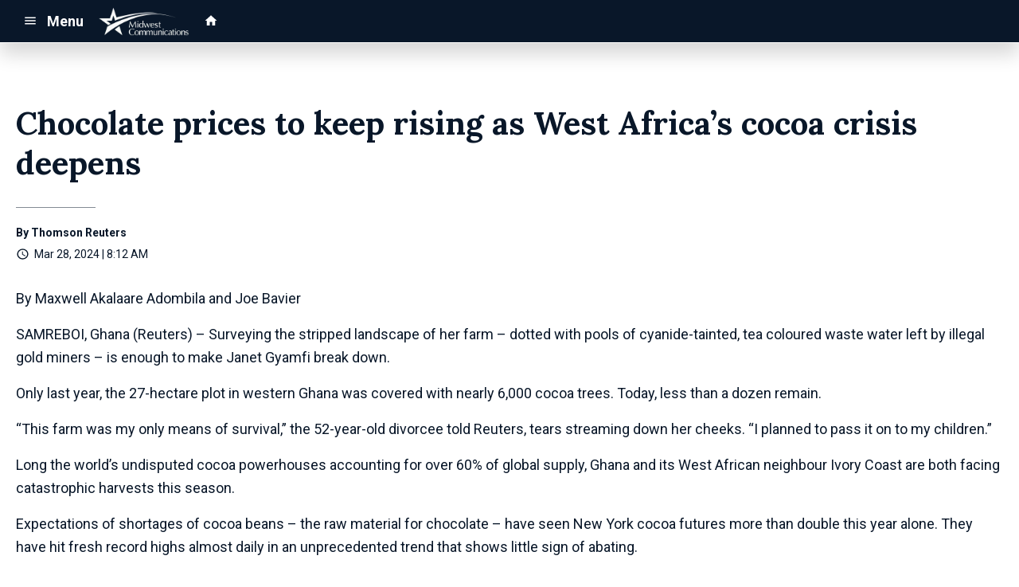

--- FILE ---
content_type: text/html; charset=utf-8
request_url: https://www.google.com/recaptcha/api2/anchor?ar=1&k=6LchdXMgAAAAAP4dU47UWMAhU0Tc8Uf0ldZrstqZ&co=aHR0cHM6Ly9kMjIzMy5jbXMuc29jYXN0c3JtLmNvbTo0NDM.&hl=en&v=PoyoqOPhxBO7pBk68S4YbpHZ&size=invisible&anchor-ms=20000&execute-ms=30000&cb=kg82qfiygowu
body_size: 48604
content:
<!DOCTYPE HTML><html dir="ltr" lang="en"><head><meta http-equiv="Content-Type" content="text/html; charset=UTF-8">
<meta http-equiv="X-UA-Compatible" content="IE=edge">
<title>reCAPTCHA</title>
<style type="text/css">
/* cyrillic-ext */
@font-face {
  font-family: 'Roboto';
  font-style: normal;
  font-weight: 400;
  font-stretch: 100%;
  src: url(//fonts.gstatic.com/s/roboto/v48/KFO7CnqEu92Fr1ME7kSn66aGLdTylUAMa3GUBHMdazTgWw.woff2) format('woff2');
  unicode-range: U+0460-052F, U+1C80-1C8A, U+20B4, U+2DE0-2DFF, U+A640-A69F, U+FE2E-FE2F;
}
/* cyrillic */
@font-face {
  font-family: 'Roboto';
  font-style: normal;
  font-weight: 400;
  font-stretch: 100%;
  src: url(//fonts.gstatic.com/s/roboto/v48/KFO7CnqEu92Fr1ME7kSn66aGLdTylUAMa3iUBHMdazTgWw.woff2) format('woff2');
  unicode-range: U+0301, U+0400-045F, U+0490-0491, U+04B0-04B1, U+2116;
}
/* greek-ext */
@font-face {
  font-family: 'Roboto';
  font-style: normal;
  font-weight: 400;
  font-stretch: 100%;
  src: url(//fonts.gstatic.com/s/roboto/v48/KFO7CnqEu92Fr1ME7kSn66aGLdTylUAMa3CUBHMdazTgWw.woff2) format('woff2');
  unicode-range: U+1F00-1FFF;
}
/* greek */
@font-face {
  font-family: 'Roboto';
  font-style: normal;
  font-weight: 400;
  font-stretch: 100%;
  src: url(//fonts.gstatic.com/s/roboto/v48/KFO7CnqEu92Fr1ME7kSn66aGLdTylUAMa3-UBHMdazTgWw.woff2) format('woff2');
  unicode-range: U+0370-0377, U+037A-037F, U+0384-038A, U+038C, U+038E-03A1, U+03A3-03FF;
}
/* math */
@font-face {
  font-family: 'Roboto';
  font-style: normal;
  font-weight: 400;
  font-stretch: 100%;
  src: url(//fonts.gstatic.com/s/roboto/v48/KFO7CnqEu92Fr1ME7kSn66aGLdTylUAMawCUBHMdazTgWw.woff2) format('woff2');
  unicode-range: U+0302-0303, U+0305, U+0307-0308, U+0310, U+0312, U+0315, U+031A, U+0326-0327, U+032C, U+032F-0330, U+0332-0333, U+0338, U+033A, U+0346, U+034D, U+0391-03A1, U+03A3-03A9, U+03B1-03C9, U+03D1, U+03D5-03D6, U+03F0-03F1, U+03F4-03F5, U+2016-2017, U+2034-2038, U+203C, U+2040, U+2043, U+2047, U+2050, U+2057, U+205F, U+2070-2071, U+2074-208E, U+2090-209C, U+20D0-20DC, U+20E1, U+20E5-20EF, U+2100-2112, U+2114-2115, U+2117-2121, U+2123-214F, U+2190, U+2192, U+2194-21AE, U+21B0-21E5, U+21F1-21F2, U+21F4-2211, U+2213-2214, U+2216-22FF, U+2308-230B, U+2310, U+2319, U+231C-2321, U+2336-237A, U+237C, U+2395, U+239B-23B7, U+23D0, U+23DC-23E1, U+2474-2475, U+25AF, U+25B3, U+25B7, U+25BD, U+25C1, U+25CA, U+25CC, U+25FB, U+266D-266F, U+27C0-27FF, U+2900-2AFF, U+2B0E-2B11, U+2B30-2B4C, U+2BFE, U+3030, U+FF5B, U+FF5D, U+1D400-1D7FF, U+1EE00-1EEFF;
}
/* symbols */
@font-face {
  font-family: 'Roboto';
  font-style: normal;
  font-weight: 400;
  font-stretch: 100%;
  src: url(//fonts.gstatic.com/s/roboto/v48/KFO7CnqEu92Fr1ME7kSn66aGLdTylUAMaxKUBHMdazTgWw.woff2) format('woff2');
  unicode-range: U+0001-000C, U+000E-001F, U+007F-009F, U+20DD-20E0, U+20E2-20E4, U+2150-218F, U+2190, U+2192, U+2194-2199, U+21AF, U+21E6-21F0, U+21F3, U+2218-2219, U+2299, U+22C4-22C6, U+2300-243F, U+2440-244A, U+2460-24FF, U+25A0-27BF, U+2800-28FF, U+2921-2922, U+2981, U+29BF, U+29EB, U+2B00-2BFF, U+4DC0-4DFF, U+FFF9-FFFB, U+10140-1018E, U+10190-1019C, U+101A0, U+101D0-101FD, U+102E0-102FB, U+10E60-10E7E, U+1D2C0-1D2D3, U+1D2E0-1D37F, U+1F000-1F0FF, U+1F100-1F1AD, U+1F1E6-1F1FF, U+1F30D-1F30F, U+1F315, U+1F31C, U+1F31E, U+1F320-1F32C, U+1F336, U+1F378, U+1F37D, U+1F382, U+1F393-1F39F, U+1F3A7-1F3A8, U+1F3AC-1F3AF, U+1F3C2, U+1F3C4-1F3C6, U+1F3CA-1F3CE, U+1F3D4-1F3E0, U+1F3ED, U+1F3F1-1F3F3, U+1F3F5-1F3F7, U+1F408, U+1F415, U+1F41F, U+1F426, U+1F43F, U+1F441-1F442, U+1F444, U+1F446-1F449, U+1F44C-1F44E, U+1F453, U+1F46A, U+1F47D, U+1F4A3, U+1F4B0, U+1F4B3, U+1F4B9, U+1F4BB, U+1F4BF, U+1F4C8-1F4CB, U+1F4D6, U+1F4DA, U+1F4DF, U+1F4E3-1F4E6, U+1F4EA-1F4ED, U+1F4F7, U+1F4F9-1F4FB, U+1F4FD-1F4FE, U+1F503, U+1F507-1F50B, U+1F50D, U+1F512-1F513, U+1F53E-1F54A, U+1F54F-1F5FA, U+1F610, U+1F650-1F67F, U+1F687, U+1F68D, U+1F691, U+1F694, U+1F698, U+1F6AD, U+1F6B2, U+1F6B9-1F6BA, U+1F6BC, U+1F6C6-1F6CF, U+1F6D3-1F6D7, U+1F6E0-1F6EA, U+1F6F0-1F6F3, U+1F6F7-1F6FC, U+1F700-1F7FF, U+1F800-1F80B, U+1F810-1F847, U+1F850-1F859, U+1F860-1F887, U+1F890-1F8AD, U+1F8B0-1F8BB, U+1F8C0-1F8C1, U+1F900-1F90B, U+1F93B, U+1F946, U+1F984, U+1F996, U+1F9E9, U+1FA00-1FA6F, U+1FA70-1FA7C, U+1FA80-1FA89, U+1FA8F-1FAC6, U+1FACE-1FADC, U+1FADF-1FAE9, U+1FAF0-1FAF8, U+1FB00-1FBFF;
}
/* vietnamese */
@font-face {
  font-family: 'Roboto';
  font-style: normal;
  font-weight: 400;
  font-stretch: 100%;
  src: url(//fonts.gstatic.com/s/roboto/v48/KFO7CnqEu92Fr1ME7kSn66aGLdTylUAMa3OUBHMdazTgWw.woff2) format('woff2');
  unicode-range: U+0102-0103, U+0110-0111, U+0128-0129, U+0168-0169, U+01A0-01A1, U+01AF-01B0, U+0300-0301, U+0303-0304, U+0308-0309, U+0323, U+0329, U+1EA0-1EF9, U+20AB;
}
/* latin-ext */
@font-face {
  font-family: 'Roboto';
  font-style: normal;
  font-weight: 400;
  font-stretch: 100%;
  src: url(//fonts.gstatic.com/s/roboto/v48/KFO7CnqEu92Fr1ME7kSn66aGLdTylUAMa3KUBHMdazTgWw.woff2) format('woff2');
  unicode-range: U+0100-02BA, U+02BD-02C5, U+02C7-02CC, U+02CE-02D7, U+02DD-02FF, U+0304, U+0308, U+0329, U+1D00-1DBF, U+1E00-1E9F, U+1EF2-1EFF, U+2020, U+20A0-20AB, U+20AD-20C0, U+2113, U+2C60-2C7F, U+A720-A7FF;
}
/* latin */
@font-face {
  font-family: 'Roboto';
  font-style: normal;
  font-weight: 400;
  font-stretch: 100%;
  src: url(//fonts.gstatic.com/s/roboto/v48/KFO7CnqEu92Fr1ME7kSn66aGLdTylUAMa3yUBHMdazQ.woff2) format('woff2');
  unicode-range: U+0000-00FF, U+0131, U+0152-0153, U+02BB-02BC, U+02C6, U+02DA, U+02DC, U+0304, U+0308, U+0329, U+2000-206F, U+20AC, U+2122, U+2191, U+2193, U+2212, U+2215, U+FEFF, U+FFFD;
}
/* cyrillic-ext */
@font-face {
  font-family: 'Roboto';
  font-style: normal;
  font-weight: 500;
  font-stretch: 100%;
  src: url(//fonts.gstatic.com/s/roboto/v48/KFO7CnqEu92Fr1ME7kSn66aGLdTylUAMa3GUBHMdazTgWw.woff2) format('woff2');
  unicode-range: U+0460-052F, U+1C80-1C8A, U+20B4, U+2DE0-2DFF, U+A640-A69F, U+FE2E-FE2F;
}
/* cyrillic */
@font-face {
  font-family: 'Roboto';
  font-style: normal;
  font-weight: 500;
  font-stretch: 100%;
  src: url(//fonts.gstatic.com/s/roboto/v48/KFO7CnqEu92Fr1ME7kSn66aGLdTylUAMa3iUBHMdazTgWw.woff2) format('woff2');
  unicode-range: U+0301, U+0400-045F, U+0490-0491, U+04B0-04B1, U+2116;
}
/* greek-ext */
@font-face {
  font-family: 'Roboto';
  font-style: normal;
  font-weight: 500;
  font-stretch: 100%;
  src: url(//fonts.gstatic.com/s/roboto/v48/KFO7CnqEu92Fr1ME7kSn66aGLdTylUAMa3CUBHMdazTgWw.woff2) format('woff2');
  unicode-range: U+1F00-1FFF;
}
/* greek */
@font-face {
  font-family: 'Roboto';
  font-style: normal;
  font-weight: 500;
  font-stretch: 100%;
  src: url(//fonts.gstatic.com/s/roboto/v48/KFO7CnqEu92Fr1ME7kSn66aGLdTylUAMa3-UBHMdazTgWw.woff2) format('woff2');
  unicode-range: U+0370-0377, U+037A-037F, U+0384-038A, U+038C, U+038E-03A1, U+03A3-03FF;
}
/* math */
@font-face {
  font-family: 'Roboto';
  font-style: normal;
  font-weight: 500;
  font-stretch: 100%;
  src: url(//fonts.gstatic.com/s/roboto/v48/KFO7CnqEu92Fr1ME7kSn66aGLdTylUAMawCUBHMdazTgWw.woff2) format('woff2');
  unicode-range: U+0302-0303, U+0305, U+0307-0308, U+0310, U+0312, U+0315, U+031A, U+0326-0327, U+032C, U+032F-0330, U+0332-0333, U+0338, U+033A, U+0346, U+034D, U+0391-03A1, U+03A3-03A9, U+03B1-03C9, U+03D1, U+03D5-03D6, U+03F0-03F1, U+03F4-03F5, U+2016-2017, U+2034-2038, U+203C, U+2040, U+2043, U+2047, U+2050, U+2057, U+205F, U+2070-2071, U+2074-208E, U+2090-209C, U+20D0-20DC, U+20E1, U+20E5-20EF, U+2100-2112, U+2114-2115, U+2117-2121, U+2123-214F, U+2190, U+2192, U+2194-21AE, U+21B0-21E5, U+21F1-21F2, U+21F4-2211, U+2213-2214, U+2216-22FF, U+2308-230B, U+2310, U+2319, U+231C-2321, U+2336-237A, U+237C, U+2395, U+239B-23B7, U+23D0, U+23DC-23E1, U+2474-2475, U+25AF, U+25B3, U+25B7, U+25BD, U+25C1, U+25CA, U+25CC, U+25FB, U+266D-266F, U+27C0-27FF, U+2900-2AFF, U+2B0E-2B11, U+2B30-2B4C, U+2BFE, U+3030, U+FF5B, U+FF5D, U+1D400-1D7FF, U+1EE00-1EEFF;
}
/* symbols */
@font-face {
  font-family: 'Roboto';
  font-style: normal;
  font-weight: 500;
  font-stretch: 100%;
  src: url(//fonts.gstatic.com/s/roboto/v48/KFO7CnqEu92Fr1ME7kSn66aGLdTylUAMaxKUBHMdazTgWw.woff2) format('woff2');
  unicode-range: U+0001-000C, U+000E-001F, U+007F-009F, U+20DD-20E0, U+20E2-20E4, U+2150-218F, U+2190, U+2192, U+2194-2199, U+21AF, U+21E6-21F0, U+21F3, U+2218-2219, U+2299, U+22C4-22C6, U+2300-243F, U+2440-244A, U+2460-24FF, U+25A0-27BF, U+2800-28FF, U+2921-2922, U+2981, U+29BF, U+29EB, U+2B00-2BFF, U+4DC0-4DFF, U+FFF9-FFFB, U+10140-1018E, U+10190-1019C, U+101A0, U+101D0-101FD, U+102E0-102FB, U+10E60-10E7E, U+1D2C0-1D2D3, U+1D2E0-1D37F, U+1F000-1F0FF, U+1F100-1F1AD, U+1F1E6-1F1FF, U+1F30D-1F30F, U+1F315, U+1F31C, U+1F31E, U+1F320-1F32C, U+1F336, U+1F378, U+1F37D, U+1F382, U+1F393-1F39F, U+1F3A7-1F3A8, U+1F3AC-1F3AF, U+1F3C2, U+1F3C4-1F3C6, U+1F3CA-1F3CE, U+1F3D4-1F3E0, U+1F3ED, U+1F3F1-1F3F3, U+1F3F5-1F3F7, U+1F408, U+1F415, U+1F41F, U+1F426, U+1F43F, U+1F441-1F442, U+1F444, U+1F446-1F449, U+1F44C-1F44E, U+1F453, U+1F46A, U+1F47D, U+1F4A3, U+1F4B0, U+1F4B3, U+1F4B9, U+1F4BB, U+1F4BF, U+1F4C8-1F4CB, U+1F4D6, U+1F4DA, U+1F4DF, U+1F4E3-1F4E6, U+1F4EA-1F4ED, U+1F4F7, U+1F4F9-1F4FB, U+1F4FD-1F4FE, U+1F503, U+1F507-1F50B, U+1F50D, U+1F512-1F513, U+1F53E-1F54A, U+1F54F-1F5FA, U+1F610, U+1F650-1F67F, U+1F687, U+1F68D, U+1F691, U+1F694, U+1F698, U+1F6AD, U+1F6B2, U+1F6B9-1F6BA, U+1F6BC, U+1F6C6-1F6CF, U+1F6D3-1F6D7, U+1F6E0-1F6EA, U+1F6F0-1F6F3, U+1F6F7-1F6FC, U+1F700-1F7FF, U+1F800-1F80B, U+1F810-1F847, U+1F850-1F859, U+1F860-1F887, U+1F890-1F8AD, U+1F8B0-1F8BB, U+1F8C0-1F8C1, U+1F900-1F90B, U+1F93B, U+1F946, U+1F984, U+1F996, U+1F9E9, U+1FA00-1FA6F, U+1FA70-1FA7C, U+1FA80-1FA89, U+1FA8F-1FAC6, U+1FACE-1FADC, U+1FADF-1FAE9, U+1FAF0-1FAF8, U+1FB00-1FBFF;
}
/* vietnamese */
@font-face {
  font-family: 'Roboto';
  font-style: normal;
  font-weight: 500;
  font-stretch: 100%;
  src: url(//fonts.gstatic.com/s/roboto/v48/KFO7CnqEu92Fr1ME7kSn66aGLdTylUAMa3OUBHMdazTgWw.woff2) format('woff2');
  unicode-range: U+0102-0103, U+0110-0111, U+0128-0129, U+0168-0169, U+01A0-01A1, U+01AF-01B0, U+0300-0301, U+0303-0304, U+0308-0309, U+0323, U+0329, U+1EA0-1EF9, U+20AB;
}
/* latin-ext */
@font-face {
  font-family: 'Roboto';
  font-style: normal;
  font-weight: 500;
  font-stretch: 100%;
  src: url(//fonts.gstatic.com/s/roboto/v48/KFO7CnqEu92Fr1ME7kSn66aGLdTylUAMa3KUBHMdazTgWw.woff2) format('woff2');
  unicode-range: U+0100-02BA, U+02BD-02C5, U+02C7-02CC, U+02CE-02D7, U+02DD-02FF, U+0304, U+0308, U+0329, U+1D00-1DBF, U+1E00-1E9F, U+1EF2-1EFF, U+2020, U+20A0-20AB, U+20AD-20C0, U+2113, U+2C60-2C7F, U+A720-A7FF;
}
/* latin */
@font-face {
  font-family: 'Roboto';
  font-style: normal;
  font-weight: 500;
  font-stretch: 100%;
  src: url(//fonts.gstatic.com/s/roboto/v48/KFO7CnqEu92Fr1ME7kSn66aGLdTylUAMa3yUBHMdazQ.woff2) format('woff2');
  unicode-range: U+0000-00FF, U+0131, U+0152-0153, U+02BB-02BC, U+02C6, U+02DA, U+02DC, U+0304, U+0308, U+0329, U+2000-206F, U+20AC, U+2122, U+2191, U+2193, U+2212, U+2215, U+FEFF, U+FFFD;
}
/* cyrillic-ext */
@font-face {
  font-family: 'Roboto';
  font-style: normal;
  font-weight: 900;
  font-stretch: 100%;
  src: url(//fonts.gstatic.com/s/roboto/v48/KFO7CnqEu92Fr1ME7kSn66aGLdTylUAMa3GUBHMdazTgWw.woff2) format('woff2');
  unicode-range: U+0460-052F, U+1C80-1C8A, U+20B4, U+2DE0-2DFF, U+A640-A69F, U+FE2E-FE2F;
}
/* cyrillic */
@font-face {
  font-family: 'Roboto';
  font-style: normal;
  font-weight: 900;
  font-stretch: 100%;
  src: url(//fonts.gstatic.com/s/roboto/v48/KFO7CnqEu92Fr1ME7kSn66aGLdTylUAMa3iUBHMdazTgWw.woff2) format('woff2');
  unicode-range: U+0301, U+0400-045F, U+0490-0491, U+04B0-04B1, U+2116;
}
/* greek-ext */
@font-face {
  font-family: 'Roboto';
  font-style: normal;
  font-weight: 900;
  font-stretch: 100%;
  src: url(//fonts.gstatic.com/s/roboto/v48/KFO7CnqEu92Fr1ME7kSn66aGLdTylUAMa3CUBHMdazTgWw.woff2) format('woff2');
  unicode-range: U+1F00-1FFF;
}
/* greek */
@font-face {
  font-family: 'Roboto';
  font-style: normal;
  font-weight: 900;
  font-stretch: 100%;
  src: url(//fonts.gstatic.com/s/roboto/v48/KFO7CnqEu92Fr1ME7kSn66aGLdTylUAMa3-UBHMdazTgWw.woff2) format('woff2');
  unicode-range: U+0370-0377, U+037A-037F, U+0384-038A, U+038C, U+038E-03A1, U+03A3-03FF;
}
/* math */
@font-face {
  font-family: 'Roboto';
  font-style: normal;
  font-weight: 900;
  font-stretch: 100%;
  src: url(//fonts.gstatic.com/s/roboto/v48/KFO7CnqEu92Fr1ME7kSn66aGLdTylUAMawCUBHMdazTgWw.woff2) format('woff2');
  unicode-range: U+0302-0303, U+0305, U+0307-0308, U+0310, U+0312, U+0315, U+031A, U+0326-0327, U+032C, U+032F-0330, U+0332-0333, U+0338, U+033A, U+0346, U+034D, U+0391-03A1, U+03A3-03A9, U+03B1-03C9, U+03D1, U+03D5-03D6, U+03F0-03F1, U+03F4-03F5, U+2016-2017, U+2034-2038, U+203C, U+2040, U+2043, U+2047, U+2050, U+2057, U+205F, U+2070-2071, U+2074-208E, U+2090-209C, U+20D0-20DC, U+20E1, U+20E5-20EF, U+2100-2112, U+2114-2115, U+2117-2121, U+2123-214F, U+2190, U+2192, U+2194-21AE, U+21B0-21E5, U+21F1-21F2, U+21F4-2211, U+2213-2214, U+2216-22FF, U+2308-230B, U+2310, U+2319, U+231C-2321, U+2336-237A, U+237C, U+2395, U+239B-23B7, U+23D0, U+23DC-23E1, U+2474-2475, U+25AF, U+25B3, U+25B7, U+25BD, U+25C1, U+25CA, U+25CC, U+25FB, U+266D-266F, U+27C0-27FF, U+2900-2AFF, U+2B0E-2B11, U+2B30-2B4C, U+2BFE, U+3030, U+FF5B, U+FF5D, U+1D400-1D7FF, U+1EE00-1EEFF;
}
/* symbols */
@font-face {
  font-family: 'Roboto';
  font-style: normal;
  font-weight: 900;
  font-stretch: 100%;
  src: url(//fonts.gstatic.com/s/roboto/v48/KFO7CnqEu92Fr1ME7kSn66aGLdTylUAMaxKUBHMdazTgWw.woff2) format('woff2');
  unicode-range: U+0001-000C, U+000E-001F, U+007F-009F, U+20DD-20E0, U+20E2-20E4, U+2150-218F, U+2190, U+2192, U+2194-2199, U+21AF, U+21E6-21F0, U+21F3, U+2218-2219, U+2299, U+22C4-22C6, U+2300-243F, U+2440-244A, U+2460-24FF, U+25A0-27BF, U+2800-28FF, U+2921-2922, U+2981, U+29BF, U+29EB, U+2B00-2BFF, U+4DC0-4DFF, U+FFF9-FFFB, U+10140-1018E, U+10190-1019C, U+101A0, U+101D0-101FD, U+102E0-102FB, U+10E60-10E7E, U+1D2C0-1D2D3, U+1D2E0-1D37F, U+1F000-1F0FF, U+1F100-1F1AD, U+1F1E6-1F1FF, U+1F30D-1F30F, U+1F315, U+1F31C, U+1F31E, U+1F320-1F32C, U+1F336, U+1F378, U+1F37D, U+1F382, U+1F393-1F39F, U+1F3A7-1F3A8, U+1F3AC-1F3AF, U+1F3C2, U+1F3C4-1F3C6, U+1F3CA-1F3CE, U+1F3D4-1F3E0, U+1F3ED, U+1F3F1-1F3F3, U+1F3F5-1F3F7, U+1F408, U+1F415, U+1F41F, U+1F426, U+1F43F, U+1F441-1F442, U+1F444, U+1F446-1F449, U+1F44C-1F44E, U+1F453, U+1F46A, U+1F47D, U+1F4A3, U+1F4B0, U+1F4B3, U+1F4B9, U+1F4BB, U+1F4BF, U+1F4C8-1F4CB, U+1F4D6, U+1F4DA, U+1F4DF, U+1F4E3-1F4E6, U+1F4EA-1F4ED, U+1F4F7, U+1F4F9-1F4FB, U+1F4FD-1F4FE, U+1F503, U+1F507-1F50B, U+1F50D, U+1F512-1F513, U+1F53E-1F54A, U+1F54F-1F5FA, U+1F610, U+1F650-1F67F, U+1F687, U+1F68D, U+1F691, U+1F694, U+1F698, U+1F6AD, U+1F6B2, U+1F6B9-1F6BA, U+1F6BC, U+1F6C6-1F6CF, U+1F6D3-1F6D7, U+1F6E0-1F6EA, U+1F6F0-1F6F3, U+1F6F7-1F6FC, U+1F700-1F7FF, U+1F800-1F80B, U+1F810-1F847, U+1F850-1F859, U+1F860-1F887, U+1F890-1F8AD, U+1F8B0-1F8BB, U+1F8C0-1F8C1, U+1F900-1F90B, U+1F93B, U+1F946, U+1F984, U+1F996, U+1F9E9, U+1FA00-1FA6F, U+1FA70-1FA7C, U+1FA80-1FA89, U+1FA8F-1FAC6, U+1FACE-1FADC, U+1FADF-1FAE9, U+1FAF0-1FAF8, U+1FB00-1FBFF;
}
/* vietnamese */
@font-face {
  font-family: 'Roboto';
  font-style: normal;
  font-weight: 900;
  font-stretch: 100%;
  src: url(//fonts.gstatic.com/s/roboto/v48/KFO7CnqEu92Fr1ME7kSn66aGLdTylUAMa3OUBHMdazTgWw.woff2) format('woff2');
  unicode-range: U+0102-0103, U+0110-0111, U+0128-0129, U+0168-0169, U+01A0-01A1, U+01AF-01B0, U+0300-0301, U+0303-0304, U+0308-0309, U+0323, U+0329, U+1EA0-1EF9, U+20AB;
}
/* latin-ext */
@font-face {
  font-family: 'Roboto';
  font-style: normal;
  font-weight: 900;
  font-stretch: 100%;
  src: url(//fonts.gstatic.com/s/roboto/v48/KFO7CnqEu92Fr1ME7kSn66aGLdTylUAMa3KUBHMdazTgWw.woff2) format('woff2');
  unicode-range: U+0100-02BA, U+02BD-02C5, U+02C7-02CC, U+02CE-02D7, U+02DD-02FF, U+0304, U+0308, U+0329, U+1D00-1DBF, U+1E00-1E9F, U+1EF2-1EFF, U+2020, U+20A0-20AB, U+20AD-20C0, U+2113, U+2C60-2C7F, U+A720-A7FF;
}
/* latin */
@font-face {
  font-family: 'Roboto';
  font-style: normal;
  font-weight: 900;
  font-stretch: 100%;
  src: url(//fonts.gstatic.com/s/roboto/v48/KFO7CnqEu92Fr1ME7kSn66aGLdTylUAMa3yUBHMdazQ.woff2) format('woff2');
  unicode-range: U+0000-00FF, U+0131, U+0152-0153, U+02BB-02BC, U+02C6, U+02DA, U+02DC, U+0304, U+0308, U+0329, U+2000-206F, U+20AC, U+2122, U+2191, U+2193, U+2212, U+2215, U+FEFF, U+FFFD;
}

</style>
<link rel="stylesheet" type="text/css" href="https://www.gstatic.com/recaptcha/releases/PoyoqOPhxBO7pBk68S4YbpHZ/styles__ltr.css">
<script nonce="vD-of1V-XjrUr89fFD5HyA" type="text/javascript">window['__recaptcha_api'] = 'https://www.google.com/recaptcha/api2/';</script>
<script type="text/javascript" src="https://www.gstatic.com/recaptcha/releases/PoyoqOPhxBO7pBk68S4YbpHZ/recaptcha__en.js" nonce="vD-of1V-XjrUr89fFD5HyA">
      
    </script></head>
<body><div id="rc-anchor-alert" class="rc-anchor-alert"></div>
<input type="hidden" id="recaptcha-token" value="[base64]">
<script type="text/javascript" nonce="vD-of1V-XjrUr89fFD5HyA">
      recaptcha.anchor.Main.init("[\x22ainput\x22,[\x22bgdata\x22,\x22\x22,\[base64]/[base64]/[base64]/[base64]/[base64]/[base64]/KGcoTywyNTMsTy5PKSxVRyhPLEMpKTpnKE8sMjUzLEMpLE8pKSxsKSksTykpfSxieT1mdW5jdGlvbihDLE8sdSxsKXtmb3IobD0odT1SKEMpLDApO08+MDtPLS0pbD1sPDw4fFooQyk7ZyhDLHUsbCl9LFVHPWZ1bmN0aW9uKEMsTyl7Qy5pLmxlbmd0aD4xMDQ/[base64]/[base64]/[base64]/[base64]/[base64]/[base64]/[base64]\\u003d\x22,\[base64]\\u003d\x22,\x22w5rCpcOwCsK4w6TCsyXCpCnCrG8WaMKbXggSw4vClQhyUcO2wpzCsWLDvQECwrN6woU9F0HCol7DuUHDrTPDi1LDsT/CtMO+wrADw7ZQw73CjH1KwqtjwqXCukDCtcKDw57DkMOVfsO8wphZFhFDwo7Cj8OWw5Qdw4zCvMKsHzTDrj/[base64]/Ch8KjUMK7w7nCkcKOOcK6wprCgcOSQMOYW8KYw4jDkMO4wo0iw5cZwq/Dpn0YwpLCnQTDosKVwqJYw6/CvMOSXUrCiMOxGQbDrWvCq8KyPDPCgMOSw6/DrlQUwoxvw7F8IsK1AGx/fiUQw41jwrPDhy8/QcOoAsKNe8OSw5/[base64]/w7tHw5pKOBsTw4zDiMKoYcOAXMK+wqhpwrnDm3HDksKuHhzDpwzCoMO+w6VhMDrDg0N4wqQRw6U+HlzDosOYw6J/IlXCjsK/QA/DnFwYwofCuiLCp3bDtAsowobDuQvDrDhtEGhUw6bCjC/CqcKTaQNIeMOVDVDCjcO/w6XDlQzCncKmYkNPw6J1wolLXQvCjjHDncOEw5Q7w6bCgSvDgAhEwofDgwlLBHgwwow/worDoMObw6k2w5dxccOMekYYPQJ4QmnCu8KLw6oPwoIAw57DhsOnEsKQb8KeJE/Cu2HDjsOffw0zA3xew51EBW7DmMKmQ8K/wpDDp0rCncKOwpnDkcKDwrXDnz7CicKgakzDicKmwo7DsMKww4jDjcOrNjfCum7DhMO5w6HCj8OZecK4w4DDu3sUPBMrWMO2f3BsDcO4P8O3FEtSwpzCs8OyVsKlQUoewrbDgEMGwoMCCsKDwr7Cu30Iw4k6AMKWw7vCucOMw5/CpsKPAsK9UwZENjnDpsO7w4YUwo9jbWczw6rDpn7DgsK+w6nChMO0wqjCosOywokAasK7Rg/Cv1rDhMOXwopKBcKvGlzCtCfDtcOBw5jDmsKMXSfCh8KvPz3CrnoZRMOAwpPDicKRw5ooKVdbZ03CtsKMw5sCQsOzFEPDtsKrTHjCscO5w7JmVsKJIsKsY8KOLMK7wrRPwqzCgB4Lwq9EwqzDtD5/wo/[base64]/DmcO2wqAbT8KdecK4w4w6AsKnccOVw5fChU/CucOtw4YASsOQZhoaH8Otw4nCl8ODw63Chl9Lw5RIwrvCuUo4LjxTw4HCtjPDm3MTNAMOAghLw47DpS4sJCRsWsKewr0aw6zCg8O+UsOjwqRaasKFDcK4RG9Gw5nDl1zDn8KJwqDCrk/CsXnDmjgKThMteTYTVMKzwqBZwpBcNCcFw77Crx0dw7XCnXJBw5MHZlnDlkALw4vDlMKUw59ATGDDj0jCtsOdBsKpwq3DmWcxJcKawrLDrcKlJVwrwojCncOVUMKWwrDDuXzCk0sqZcO7wpnDjsO1I8KBw4R7woY3K1/DtcKzL0c/FzTCgQLDtcKow5TCm8K8w7fCs8OpWcK2wqvDoznDhA/DhDEHwqvDrsO+WcK7DcOOLEMZwrsowqo4byDDgw5Uw43CiyvCgX13wpbCnBfDpF0Hw7vDon0YwqgQw7HDghfCsj4Bw6fClnhrTnFuIWrDiz15B8OlTVDCrMOuXcKMwpN9EcKrwoXCj8Odw4/DgBTCmkZ6PCc0Cnc9w67DlztdCg/CnHdGwozCvcO4wqxEI8OvwovDlmIvHMKcNTTDllXDi10vwr/CusK9FTZJw4HCjRXCk8ORIcKzw58Twqczw4gDd8ORG8K4w5jDlMKyFSJdwonDgcKVw5oRasOcw4nCui/CoMOww448w4LDgsKQwoXChsKOw6bDtsKOw6NWw7rDoMOnQ0YyY8KpwpHDssOAw68NAAM7wo1oYmjCmxbDiMO9w7rCj8KBd8KLQinDml0QwrgOw4Jlwq/[base64]/[base64]/[base64]/CqsKgOD59dMKlPjJEw5twHMK0JjbCkMOWw7bChAFFU8KJZTkWwow+w6/CgsO0MMKGZ8KIw65CwpDCk8Kow7XDtSICL8Onw7lMwr/DkgIhw7nDjhTCjMKpwrg9wqnDowHDlwFBwoIpE8Kpw7XDklTDksKqw6nCqsO3w6VOE8OMwodiSMK3WsO0FMKCwovCrDVrw69QVXwqEzk+TzLDv8KaLx7Dp8OVZMOsw6fCghzDlMKzaxImW8OXQDg3aMOHNRfDmwAAbMKkw5/[base64]/DicOCwpTDlnXCjMKPw5rDhGVOAybChBbDt8KBwoZew4DChFppw6PDhEg8w4bDn1E3AsKeAcKHL8KawpgKw7TCo8OIHHTClErCiCzDjB7Dv1PCh1bCuxrDq8KtDcKCPsOFQMKBW2vCkn9fw6/CvWo3HWYeLRvDgmPCpgTClsKRUlsywrtzwpZSw5fDu8OraXgJw5TCh8KfwqfDrcK/wpjDu8OBU2bCmzEoAMK2wr/DjE9WwpJfcTbCsz9swqXDjMOXWErCvsO8XMKDw7jDnRBLOMOCwp3DujxcO8KJw4Ffw6sUw7fDhyHDgQYDEcO0w44mw64Yw6gfbMO0FxDDtMKxw5Y/fMKsIMKudlzCscKwMh8Cw4o9w5bCpMK+SyLCj8OvfsOqQMKFcsOqEMKRDMOYwrXCtQlZwq1QUsOaHMKDw6l7w7lyYMKgGcKaUcKsHcKMw656Oi/CjQLDqMOswqfDrMK3WsKpw6fDmMKGw7B/IsK0LMO8wrA/wrppw7xfwqliwoXCssO2w4DCjmB9X8KqIsKPw59qwq7CosKiw449dzp5w4DDq15tLy/Crk8KGMKqw48fwrfDmh9TwrnCuDLCjcOTwo3CvsOOw5LCu8OpwrxLQ8KjeArCgMO3McKvVsKpwro/w67DkC4gwq3Dr1BDw57Cjl1YfijDvEjCo8KTwoDDtsO3w5VsOQNyw7XCjsKTYMKfw5h3wrXCksOcw6HDrsK1FsKlwr3Crnl+w6cKdlAnwrsPBsOSTyUOw7YbwobDrW4Zw7/DmsKvOzF9BCfCjHbCjsO9w6HDjMKrwoJLXlFcw5XCpy7CsMKGRjpBwr3CmMKpw5ceNUYww5nDgn7CocKfwpEiG8OuH8KIwoTDg2XDucOGwoZQw4s0AcOvw6VMQ8KKwoXCrsK4wo7Cv0fDm8KBwqQQwqxOwrE1esOAw7NrwrDClARdI0fDmcOww4d/eDc4wobDkzjCvsO8w5IAw6DCtgXDhgFKc2fDoUzDhlohH2rDsg7Cg8OAwqfCjMKUw7sZacO4VcOPw7XDiQ7CvX7CqDbDrD3DinfDqMOzw5BFwqJPw7VsThTCk8Okwr/[base64]/CrElGEcOIMkkKwoTCqcOtLsO1G1sOacK/w5MSw5vDo8OhUcKga2rDpQ/Ch8K+KsOuD8K/w6cPw5jCsgo5YsKxw5IUwqFOwqhYw7h0wqtMwrvCuMKuBG/Do3xvFivCpXnCpzcWdSUgwo0Bw6TDsMKEwrcgesKUNG9QPcORMcK0RMO9wp1yw4gKYsO7E2tXwrfCr8OUwqfDoj5+W0PCtUEkAsK9MFrCilrDsnjClsKZU8O9w7rCpcO7XMONdWnDjMOuwoB7w7I4a8OhwqPDiCHCq8K7RAtSwqg9wrfCjRLDnA3ClRVcwpFkJA/CiMODwqfDqMK7EsO0wrDCoX3DnTtPe0DCgjstTWZ+wpHCk8O8CMKiw5Asw6/Cml/CgMORHEjCk8O1woDCgXgDwotYw7bDoH7DlsO2wowdwq4CMwPCigPCl8Kcw40cw4rCn8KLwoLCq8KELixpwpvDoRRTf2LChMKyEMOLGcKNwqFwZMKpJ8K0wp8gakljAFx4wr7DsSLCoCURUMO3eG3ClsKAYB/[base64]/CgivDj8KnLcOewrYefwXCmz3Dt1zCgDHDr3cywrpEw71pw5PDlTDDjA/CtsO8eE3CjHfDh8KHIsKBCxpXG2jCm3ctw5TCm8K5w6TCi8OnwrfDqDXCrFzDjVbDoWXDl8KAdsK3wrgPwoBHWW9vwq7Com1vw6QuQHo4w49jJ8KnFATCjXtiwoQgRMKRKMKcwroww4fDj8OQZMOSCcO0DWUew6/DlMKOaQMbVsKCwpRrwqPDpXbCtlrDmcKcwqYoViEzZm8kwqBiw7k4w4BFw5ZPMSUiFW3CiycuwplFwqdhw6LCicO7w6nDpjbCh8KOFzbDmirChsKjwq5Zw5QiWT/[base64]/wonDo8O1woPDqAhGKsO/aT/ClsOIw5oQw7HDosOnEMKEQTXChxXChERrw7zDjcK/w71TKU0/PsOfFHjCqsO2woTDhSc0Q8OoExHDhFFUw7jCt8KZbi7DqnFbwpHCvwvCnBlcI0zCqwwsAwoWMsKKw6DDnTfDjMOPRWUcwoF4wpvCt1JaHsKNCzPDuig5w6bCsFE/TsOGw4LCvCdjch3CmcK3ehAPWCnCv0RQwotzw7gxZAtaw4F9KsOjcsK5CiESCEJWw4zDvMKyEEPDjh0vRATCokVibcOzLcOBwpNxeQc1wpMHw4TDmDfCnsK4wq9hZWbDmcKZCHDCnzAKw7BeKRVoJidjwq7DocKfw5/CpMKPw67Dr3PDh2wVF8Knwq1jbMOMNmPCoDgvwo/Cp8OMwo3DhMKWwq/Dl3fCnlzDksO4wqd0w7/ChMOaD1dWNMKRwp3Dq3PDkwjDihDCrsOpAhJHElwAWW9Pw4YPw5p7wqvCg8K/wqVCw7DDsHrCq1fDsmc2JMK4MANTGcKkScK9w4nDlsK1dkVyw6nDqcORwrRow6jCr8KGXmLDssKrdgnDpE05wqMWSMK9JkNSwrwIwq8owojCrxnCmwNRw4jDgcK6wo1AdsOdw47Dq8K6wrfCpEDCjxkKSxnCq8K/Oj42wqFdw4tcw7HDlFdcPsKMV3QDfgzCjcKjwovDn25lwroqFWYsXjp4w7tVCCtnw5tsw6oyV0dFwpPDusKYw67CiMK1wqBHOMOkwq3CscKjEDDCqULChsOqM8OyVsOzwrTDlcK4UC1nTGjDiE0OJMK9ccKmaT0CbFdNwq12woXDlMKPPDgZKcK3wpLDjsO/[base64]/DsTwKw5sONcKNSsKwI2fDqcKQwrk1A8KlSQ10QsKRwohKw7vClF/Di8OIwqI5Jnpzw4c0aU5Vw68RXMKhKWHDnMOwcFLDhcOJDsK9b0bCignDt8Kmw6DClcKMHjhEw41ew4h0IFUBJMOAEcKSwpTCmMO4FnTDk8OKwqoNwqofw7N2w4HCnMKqZsKKw6TDgmDDgXbCtcK/JMK6YjEUw7TDoMOhwojCkwx3w6fCo8Orw603CcOfNsOFJMODfzxqU8Odw6PDkl0AWcKcCFMVA3nCiW3CqMKLSS4ww6XDiGYnwow5M3DDpRh3w4rDkwTDqAs2XmoRwq/[base64]/CkRYBTGTCvcOMLsKMw4jDscKpwrkxwo3Cm8OvPSnDlcOpQUPCgsKxLHLCikfCpsKFTybCm2TDsMKsw5AmJsO5GMOecsKKPUfCocOuDcOHB8OrfMOkwrjDk8KcBR5pw5zDjMOfEU/DtcOfOcKhC8ONwppcwotZXcKEw6DDq8OORMKoBBfCtRrCmsOTwqhVwpkHw5YowpzCumHDmVPCrwHCpj7DrsObdsOHwofCr8K1wpPDksKAwq3DtmIJdsOgU23CrQs/[base64]/IsOIw7LCscKsQsOUXcOowpfDv8Obw53DsMOLJy9Sw6hQwpUONsOJHsOxYsOMw6NnNcK0I0bCo1HDvsKxwrEKcw/CjxbDkMKyXMOvbsO8LMOGw6R4AMKwZAY7WXfDuWXDhcKgw5B/CwTDvTlzCSNkViEVEMOIwp/[base64]/[base64]/CsOlwrZVUA/ClSDDvS/DjsOWIWfDssOnwq3CkwBFw4HCn8OURTPCoHUVRcKsdVzDmkQ+QFJJIMOJGWkBXXPCkEHDhHPDn8KwwqDDlcK8bcORa2bDrsKrRmlXEsK6w6d2BDjDgUZMSMKSw7zClMOaScO9wqzCjnLDncOEw7xDwqPDhzDDk8Odwpdgw7ELw5zDjsK3MsOUw4x2wqjDlQ/CtB15w6/CgwLCowzDmcORFMKpc8OyA2hJwq9Two8rwpTDrz9KSQs7wpxwL8K7DjkBwqzCkXgcQjzCssO2McOUwpRbwqjDmcOqcMOWw6vDssKLR1HDmsKOa8OLw7nDrGpDwqw1w7bDhMKiaBArwo/[base64]/w5wJO8O7GikYwqprw6DCs8OMUVMUw6vCrktCAcK9wobCtcOcw741fm7ChMKiUsO4HiTDiyrDm2TDrcKtEBLDrg3CqEHDlMKKwpbCt2kQETAUIzAifsKPO8Krw5bCrDjChkMNwpvDin1pY0HDm1TCj8OsworCmDUYUsOfw60Jw5l+w7/DuMKew4pCQ8O4ICgJw4Fgw5jCl8K3Qy4LDA9Aw6cCwoMbwp7CtGjCqMKbwq4hOsOCwrjCi1DDjCzDusKMYgnDtAQ5ODzDhMKUficnbArDvMOTTjZrUMOkw7NKGsOcw5nCjg3DjFR/w753Pkl6wpRDWWfCsUXCui3CvsOQw6rCmDQSJFjDsXk2w4vDgsOGY31nHU/Dq0gwdMK3w4jCpEXCsRrDlcO9wq3DsjLClEXCksOIwqvDl8KPYcOhwo5NKWkgXUrCiULCsV5dw4rDrMOTWhs+FcOYwoXCsEjCsi13wqHDpWtOc8KcAHLCrg/CjMKADcOHPSvDocOEbsKQM8KswoPDoiATLzrDn1stwphTwo/DgsKaYMKCSsKjIcKKwq/Dp8OHwrglw6ZPw4/[base64]/[base64]/P8KFwqXDh8K0w7IaKsKRwqLDjMO8w6lvOR9yT8KPw5UyfMO3K0zConPDqQInXcKowp3DhgszMH4GwqnCg14sw6rCmVUzNiYbJMOaBBpLw5jDtlLCkMK4JMO7w5HCmzp8w6J/JVJpUnrDu8OHw5Bfw6/DkMOBOV1MbsKech7CukbDisKmR2hrEFLCocKrHBJuXzQ8w787w5/DsCDDk8OiK8KjVnHDtsKaEAPCl8ObGgoow7/Ch3DDtsOQw5DDgMKkwqwlw5TDiMKMcSvChwvDo1wvw5wEwoLDgm8Qw6jCiSXCmDFww5XDmgghMsO0wpTCi3nDhTxMw6A4w7PCtMKWw4MbDiB0OcK8KsKfBMOqw6VWw4/[base64]/[base64]/DiMOtwrvDpMKNMBMtw6QXPMOzF2/DusKZw7psw43Cj8OnFMOXwozCqmcswoLCqMO2w6FgJRBYwrfDocKkJyJIalHDv8OSwrjDthBME8Kwwr7DpsO6wq7CmsKKKFjDsmbDsMKCI8Ozw6g+dns/KznDv1tjwpPDm3BiWMObwpfCr8O8ewkmwpwNwq/Duy7DpkoLwrsWTsOKBABxworDumHClllsd3/DjSxrDsKJOsOUw4HDgE0vw7pRV8OEwrHDqMKHVcOvw5DDocKkw7QYw4YjVcKJwpjDu8KHRh1MTcOEQ8KcFcOGwr5Je3Zmwpkkw7Q9cDwnDCnDtxg9DsKaNXchIHN+w50AFcKtw53Ct8O4BiFKw40QLMKPIMO+woh+TWHCojY/UcKaJyrDj8OyS8OVw4pDeMO3w4/[base64]/WQvClsOUwrw3QhViw5gkwrPCusKoL8OXES86IWLCncKbTcOKbMOHaEEEBxLDlsK7ScO3woPDuwfDr1AbVE/[base64]/Dr8KWcxQUfcKDwoNrdlPDpS3CrDrDsmMdBjHDqQQdfsKUEsKHb3/CmcK/wqnCvEnDrMOvw7k7QjpOw4Isw7/ComRMw6zDhwcJVBLDl8KvAhFHw55kwpk5w7DCjA9xwoDCj8KhYS4cGyh6w70bwrHDmSMyGcOcSn0aw6/[base64]/w4YfwoHDkMKRw6DCmF3CksOTw4FnLGvCkcKLIENtHMKmw70Qw5ESLSlrwosRwr5oXhXDhQw6L8KdDcO9bsKEwoQRw48MwojCnzx2T2/DkFcKw55wDCFbAcKCw6vDtBgXeU/CrEDCpMKBGMOpw7/ChcOdYxYTOxlXWTXDgkrCo3vDiFoZw7tswpN6wq5cV1ksIMKoeB17w7MdPy/[base64]/ChCZpw7EDecKRwpXClsOew41ja8O5EgV1w5hwUsOxw4zDkxvCqGI8EDZGwqItwqbDpsKkwpPCt8KSw7vDs8KCesO0wqXDn10HJMKNYsKjwqVcw4rDpsOEXmzDtMOJEC3Cq8O5dMOMCQZ5w4vCl0TDhEbDn8K1w5fDucK/NFJ8JcOKw45BRwhYwrzDqSczPsKTw53CkMK0AQ/DiTd7SzPCvQPDmsKFwrHCsUTCqMKGw6/ClEHCtT7CqGcTQMKuNlM/FX3CkHwHV1FfwpfCscOQU3wubWTCt8Oswqx0XSQRAxzDqsO9woDDtMKDw6zCty7DnsOPw5zCmXRCwoTCm8OOw4DCssKCenzDg8KGwqZAw7whwrTDpcO6w5JTwrMvOgMCScOKXhXCtz/CicODTMO+NsK2w4vDqsOtLcOqw4oYBcO2HRjCrzo+w7EkQ8OEccKpdRUWw6YJI8K9H3HDhcKIBxfCgcKiD8O/TlHCjEV2Px7Cn17CiCNHMsOMeHgrwpnCgVbCt8K6w79fw7RvwrHCmcOkwoJCfjXDn8ODwrHDhVTDisKvdcObw7XDlRrCnUbDisKxw6PDsDZsMsKmIADCvBrDqsO/w6zChxM0WXXClknDlMOPFMK4w4jCuDzCv0rChltzw7LCl8OvTFbCpmAjTQ7Cm8OsRsKVVW/DiSXCicKfWcO/RcKHw5rCtAYuw5TDkMKkMxQ5w5DCozHDuWhXwphlwrbDn0lWOg7CiDnCnQ4aInvDiS3DsVvCkAvDpBJMN1dAIhvDjFwjL0Jlw7ZUeMOWQXIGWUXDnkN6wrVSU8OkbsOXVHRudcOtwo/DsnNvasKPVcOUdsO/w5E5w7t1w7nCgn4MwrxEworDmgfCjsOMLlzCowJMwp7Cn8KCw7lrw5omw5lgTcO5wrcawrnClGnDhXNkUUBYw6nChsK4dcKpesO7ccODwqXCqnLCtS/DnsKPeXkkWVXCvGFQLMKLKxNNV8KDIcOxNxAARxMaesKTw4MMw7Jdw6TDhcKDHsOGwqgfw5/CvlR4w7hwWsK8wrkgfm8vw40LSMO8wqV4PcKMwqDDrsOFw6cawokZwq1BdWwwN8ORwo0YE8KTwp/Du8KPwqhcIMKpNhQXwpU6TMKlw6/DjAUHwqrDhGglwoAewoPDlsO7wo/Cr8Kpw6TCnFd3wqbCkzwsdDvClMKsw6o1E0FWAmfCkyHCn216woN0wpPDuUYJwpfChTLDoV7CqMK+ZQfDun7DtRsgKUvCosK1b3ppw6DDsHLDqxHDnXFfw4DCksO8woLDhhRfw4wsUcOmcsO3wpvCpMKyTcKqY8OVwpXDjMKResOgPcOoX8OqwpnCqMKww58Awq/DoT4gw6xEw6MSw5okw43DsEnDuELDqcOawo7Dgz0rw6rCu8KjZHc8wrjDh3TDlCLChkTCr15ww5NVw7Mlw48HKghQHUQlKMOaFMO9wqRVw5jCj1QwdR0bwoTCr8OEaMOxYGM8wqDDrcKtw5XDssOzwqUKwr/CjsKyOcKkwrvDtsOgbgkiw6/ColfCsj/CiU7CvRLClHTCtXIdf2wawpd0wpfDrkxvwprCpsOzwqnCscO7wqQ+w6oGB8Orwrp+NlQnw6ghIsKpwqM/w7BFJyM7w64kUzPClsOdIB50wqvDmyzDnMKGw5LCvsKbwqjCmMK7H8K6BsKfwo0cdQAeNX/CosKTaMKIcsKlDMOzwpPDtiTDmRbDng0BXH4tDcKtRSrCoxfDsFLDnsOdDsOcIMO4wqkRW2DDh8O7w5nDhMKwLsKdwoN+w47DtUfCuw98N21fwrbDisO1w5XCg8KJwoY8w5dyPcKwAH/ClMOtw6opwpbClTPDm309w5XDr3dLZ8Oiw4/CrkUTw4Q6FsKWw7tPCixzRDlBQ8K6Zk8vR8Ovw4EFT254wptVwqrDm8KVbcO3w6vDhBfDhcKCS8KIwocuRMKXw6pEwpENW8OHQ8OZVz3Cg2jDl0PCssKbfsOUwrVYYcKRwrcfVsOqFMOSRXjDrcOMHWHDny7DtsK/finCljgwwpgdw4jCpsOLIQjDh8Kiw61Gw5TCp2nDlj7CicKIDy0bDsKhVsK9w7DDvcKxbcK3VjY3XzwswonCvGfCo8OOwp/CjsOVR8KNCAzCszl3wq/[base64]/Cp8OYRsOTY8KNwo7CnCt3awDDkw/[base64]/DukkGesO6QsO7MxrCp8O1woDCkE1ZwqzDmsOoDsOfAcKfZnc/[base64]/wqUQIcKJE2QJbsOmw57DucOqw7DCnSPClsOtwqLDtUTCuGDDiDzCjMKsCGDCuCrDjizCrRZbwpErwol0w67Ciw5GwqbDpl5ew7XDuEnClkjCmETDjMKfw4FowrzDjMKMCj7Ci1jDuyFqInnCv8OfwpjDusOQAcKZwrMbwofDniIHw6/CpWV3Y8KMw5vCpMKbBsKWwrocwoLDtsOPcMKDwq/CjBbCn8ONFSlaFSdYw6zCjyfCqsKewr9Ow4PCpsK9wpvCh8Kuw60NGTkywrAJwrhVJCQETcKODErCgTlKScO1woo8w4ZxwrnClyjCsMOtPnrDk8Kjwq9+w4MEDsO0wqvCmUB9B8KwwpVCYV/ClFV+w6/DpWDDl8KZKcOUE8KqCMKdw7Mswo/DpsOlOsO1w5LCqsOjdCA8wq4mwrjCmcOASsOowoZswpvDg8KVw6UBX1HCvsKhVcOWJMOWRGN9w7tVU1UBwq/DhcKDwol4YMKERsOJNsKFwrHDoTDCtWFhwpjDksOTw47DrQvCrWwPw6F3QHrCg2lvYMOlw7VLw7jDlcKbSDAwPsObFcOqwpzDtMK+w6nCj8KrDCDDhcKSGcKRw6rDoDDCjsKEKXF5wqE4wrPDocKcw4EuMMKxZ1HDr8K1w5LCikDDgsONVcOqwq5bMS0iE18oBj5/wpbDhcKzd3hDw5PDrz4qwrRgFcKvw6vCpsKuwpHCrQI2JioDWmxfMExsw6DDpAwhK8Kvw5klw5rDoQ1+acOYJ8K5R8KHwoHCj8OdHUN0SDzDr2cxFsOqJ37CmwIbwrHDpcO1dsKgw5vDiUHCpcKrwodzwqttZcKsw7zDn8OvwqpJw7bDl8KZwrvDkSPCqz/CqHPCgMOKw47DlyPDlMOswrvDvsOJFGY3wrdzwrp/MsOVSyjClsO8djrCtcK0Ez7DhD3DrsKgW8O/[base64]/CsXvCvsK8wpE4TcOAHsKIwp4FAMOMW8OqwpHCrRMwwrEzSzXDs8KpesOLMMOJwqB/w5HCssOgIzZ2fMKED8ObZcKpdyknFcKLwrDDnBnDqMObw6h2AcO7YW5uVcOJwrTCvsOnTcK4w7khDMKJw6osflPDqRDDmsOZwrA2RsKKw4NlDSZ9wp4xAcO0HsO1w4w3QcK4FRoVwo3CucKew6Ipw4fDjcKCW1TDokTDqnIpecOVw75pwpDDrEgYFTk6LUh/w54aCR5hOcOdY18hHGDCr8K4L8KXwq3Dr8Ocw5HDoyYjL8OXwq3Dnw5fZ8OVw4F/IXfCi1hbZEVrw4bDmMOtwqnDvkDDqHJ+IsKFe1UawoLDtUVkwrbCpS/CrnEzwpPCkzBXLzfDpiROwonDkmjCs8Kowpk+csKUwo9YByrDuzLDj2p1CsKSw78eU8KqBjswHBxhSDjCqmtIGMOOFMKzwo0UMlEmwpgQwqvCn1t0CMOqccKKcBPDhSsKXsO8w4/[base64]/[base64]/Cp8O5cW1RPMKIw6HCtcOIwq3CuMO/TE3Cq8Ozw6/DsnDDuirCnwwaVSXDl8OAwpQ3C8KBw71VI8OHGcO/[base64]/QwM7w4DDgy52U8KVw5Fnwr9swqFIwrZSw5/DqsOAKsKBTsOhSUIbwqRqw6Uuw7/Cj1YbAn/Djn86N1BAwqJiEktzwrhcYl7DlcOHNlkhOUltw57CgzgQZ8Krw6sGw7/Cl8OxFgBQw47Dk2VFw7s7RU/Cmkx1GcOAw5Bvw4XCi8OQSMOOOD/[base64]/TcKcw7/[base64]/[base64]/wpnDp1zDliPCi8O2wpLCjx/DscKWGcK7w7DCiX5rOsK0wrA8asO4XmxzT8Kuw5wTwpB8wrPDvVsMwpLDplVaTmULJsKzJA5GS1zDoVkISEtSIy9Kaj3DuznDsBfCiivCtMK+PiHDhjnDni1Bw5PDuhgNwoRvw7TDkXDDiFJrUhPCpW8NwpPCnmTDp8KEbmHDokkYwrd/PEzCnsK+wqwNw5rCoyohBBhIwrEzVMOjAH3CtsObwqI2dsOBP8K4w5VewrNXwqkdw43Ch8KFVg/CqwHCpcOzSsKDwqU/w5nCk8Kfw5vDkAvCh3LDpjwWEcKTwqsdwq5Jw5VAXMKaXcOCw47Ci8KsRBXCuQLCiMOvw63DtVrDtMKjwqpjwodnw7EXwrVGXcO1fUfCmMOAfk5SGcOhw6hZelI/w4RzwqPDp29lW8OAwqphw7dSMcODdcKtwpLDtMKWTVPCgBLCvXDDm8OeLcKKwoM7NyLCiwbCoMKIwrrCgsK5wrvCgFbCncKRwojDkcKcw7XCrsOqTsOUI2B7KCXCmsOcw5/[base64]/[base64]/CqMKHwrMSw7EWw4vDqMKkw4A3DsKWEMOAGsK4w5fCtyAfXEdcw4vCgGpzwr7CnMOQwptqbcOCw71rw6PCnMK4woZowqgaNiJ5dcKPwrJbw7huWk7CjsObBQVjw4UsFmDCrcOrw6pKYcKlwrvDu3sZwqwxw7HCqm/CrUQ8w5jCmhUUARsyWGIzbMKnwoBRwooPXMKpwo4kwr9uRC/[base64]/wrMMcMKXL8OOw4cKw6k+BhrDhEPCscK8DMOQZwhCwpwUecKpfirCiBE1f8OJJMKXVcKrJcOQw6LDr8OZw4PDk8K/PsO5YsOSwonCj3A5wqvDmQ/[base64]/Q3JQw5xowqjCn8KAwqLCuwjDssKYw4jDh2dJwoxpw4dcw7jDugbDpcKrw4rCssOWw6LClx5/VcKMbsK3w6dOQcKzwrPDtcOdGMOgF8KbwrTCjSQCwq5IwqLDqcKNBcKyHkXCvMKGw41tw5DCh8OOw4fDpCUBw5XDsMKjwpFywqPDhVtywo0tI8ONwqzCkMKrNTHDk8OWwqFeXMO/[base64]/[base64]/CkCXDqR/CrMKGAhLCs3fDj3jDtDrDgmbDjMKCw7Q6RMK5Y13CmG5PLhbCqcKgw4EpwpgtU8O2wqxewr7CgcOaw6oBw6vDjcOGw4zCvn3CmTsKwqLDrgfCswBYaXJrVloUwp0macOhwrp7w4RXwpnCqyPDt3VsIBlhw53CosO1Jz0Kwq/Dl8KPw4DCgMOqITzCtcK+VG/CojPDkHbDssOjw5PCnj5swrwTdglwP8K4OHfDp1siQ0DDg8KWwoDClMOsIB3DksOFwpczO8K8wqXDmcK/w4fDtMKSbMOzw4pxw6UewpPCrMKEwobDvsKJwqfDn8KGwq/CvEI9FljCrsKLXcKDfhRawqZww6LCg8KTwpbCkjrDgsKewoHChyhsKWslLlfCokXCm8KFw5omwrFCFsKLwozCiMOFw6Ajw759w70/wq5cwox/EMOYKMKCC8OMccOFw50TMMOyVcOZwonDjTfCgcOmDWrCt8Otw5plw5pRUVVhWCrDhFZwwoLCpcO8Wl0qwoLCjS3DqAAuc8KKbnB0fyMoNsKqY2xkIcO7H8OeW0TDmsOTaV/DlcKywpQOSm/CoMK+wpzCh0vDj0nDjG94w5XCicKGDsOadMKMcVnDqsO7bMOnwo7CmBjCiStGwrDCmsOCw5nCs0HDrCvDusOAMMKyGk5GGMOVw6nDjMKCwrwnw4XCvMOecMOrwq1MwpI1LCnDh8KzwotiCj0ww4BQJkXCvQbCgi/Cojtsw6ErAcKnwoDDljRIwrFxPFzDrDjCt8KnG2lTw54XDsKNwrMtHsK1wpMRP3nCv1bDrjx2wqrDkMKIw4E9w5VZKAHDvsO3w4/DqSsYwoLCjQnDs8OFDFsBw7xbN8OAw4RTEcOwQsO2QMKbw6rDocKUwqgNPsKswq8kCh3CpCwQI2rDvh94dsKBG8OMDg43wpJ7wqXDtcO5a8Ksw4jCl8OgXMOhbcOQcsKkwpHDuGXDpgQpXhRmwr/DmMKzN8KDwozCi8K1FnoYR39sPMKWCXbChcOrMmvCjUlzW8KdwpXDh8Obw6BXZMKAEcOYwqksw6oxTy3CuMOkw7bCrMKzbRJZw7Ykw7zDgsKccMKKC8Olc8KjFsKbIVY4wrU/cWMiLhLDi1s/w7jDryNXwoMxGx5SRMOOIMKkwq82CsKQF0IlwqkMMsK2w5tzNcK3w71vwpwyPBjCtMOTw5pnbMKhw5YgHsOnVWHDgGnCikfDhwzDhBHDjC46UMKgeMOAw45aeiweRsOlw6zCtDQVXsKSw6tmKcKqNcKfwr4ywrgFwoglw53CrWjCn8O4esKmTsOuFA/DmsK2wqZ9PGnDkVJCw5Vsw6bCo2wRw4ASbW5kTG3CiHMVJMKrCMKAw7Ewb8K/w7nChMOewoV0JVfChcOJwojDssK2XsKDIA1ib1whwrUewqchw7gjwqHCmhjCusKhw5gEwoNQWsO7JBjCoR9owpHCnsOUwp/[base64]/[base64]/w6zDtMKBw4DCsDLCj2V8VsOfw5o0BTbCv8KZLMKSD8ObER8pNnfCn8KnUHgDf8OJYMOiw69cFmLDkVUSWzpTwol3w6U+VcKXLsONw6rDgg3Cnx5RZWvDgBLDqsK/[base64]/[base64]/DiFLCkHNqw7tbR8KsecO6w5TCs8KHEE3DmsOnwoPDjcK9w4V4w6Bad8KewqzCscK1w73DtXHCk8KSIzlVQUXDncO/w6IpODswwo3CoEt8S8KRwrAgH8KnUxTCsRrCoV3DsXM7GDbDnMOIwr9tPcOyIg3CmsKhGX9awoDCpMOcwq/DjFLDtHpIw6IrScKzJMOgZhU3wrHClC3Dh8OZKE3CrEtjwqzDsMKKwpUNKMOAX17CscKeRmrCrEdIQ8OGBMKzwpPDhcK/YsKbPcOlElJMwpDCrMOPwrXDk8KIIzjDjMO4w5BaBsKVw7bCt8O2w5tLDD3CjcKTPCs/[base64]/RcOewpQNCTFcOjLCqcOSZjTDosKww5fDuB/CocOfw746YivDtyrClXV/wqkKRcKQX8OawrBnd2ZPTcOCwpVVDsKXLDzDryLDrhsZAjk8esOkwqx+fcKrwo1nwq9xw6PDsA5VwpxuBT/CkMK0LcO1RifCohlLPkPDuU/CicOgXcO5Dj8GbV/DpMOkwqjDrzrCgCcSwqDCoQfCrMKdw47Dk8O/DcOQw6TDjcK9QC4uP8KVw7bCqV9Uw5vDoFzDt8KnDAPDsH1ICkM+w7zDqE7CpMOgw4PDnHhzw5IXw697w7Q3aljCkyzDmcKdw5/Cq8KeTsK7YUZNSA3DqcKfNwbDp2gtwoTCj3FPw7U8GEdEQRNXwqLCisKsJgcIwpzClHFqw4kEwqbCosO2VwvCjMKVwrPCgzfDkzEfw6fCssKbBsKtwozCisKFw4Bew4FJKcOJI8K4EcOzw5/[base64]/CrHZfwqXDvMOLNMOHCMKfDTDCscOoZsOecTpSw444wo7CuMO5DsORPsOCwqHCoBPChV80w4XDvh7DuQ1Cwo/CvBIJwqVMfEFAw6NFw4cKC13Ds0rCncK7w6PDp23CsMK8aMOYPkIyFMKhMcO2woDDh0TDmcOqacKgHzzCvcKDw57DpsK3NE7CrsOaJcOOwqZGwoDDp8Kdwr7CocOBShHCp0DCjcKEw5k3wqDCusKOECkzJVNTwpvCiBEdOQvDm0JHwojCssK2w7knVsOgw69bw4l/w4VCFh7DkcKYw6tHWsKkwpEgZMKmwr5FwpDCs39/M8Kyw7rCk8ODw5UFwqjDmzjCin8LBwwKVUXDv8Kuw7NDUh9Hw7fDnsOGw6fCoWPCn8OvUHRiw6jDkn4KEcKxwr3Cp8OkdsO4WsOywoXDuEp+HHLClyDDl8KOw6XDmwvCjMKRGR7CnMKMw74kXXvCsWjDrkfDmA7CoWsEw77DlkJ5aj08asK/FUY5ZHvCm8KubCUQfsOqS8Ojwo8mwrV8EsKCOUIww7HDrsKNNQPCqMK2dMOuwrEPwpMhIwZzw5bDqRPDrDg3w4Vnw6dgIMOpwooXTW3Cv8OEQFZtwoXDvcKZw6/ClMONwrXDtFTDmDPCvlPDlDTDgsKuXEvCrHduBcKww5xywqjCrV7Ds8OcJXrCv2/DhsO1V8O/[base64]/[base64]/Dv8O5wpsAA8O9wrrCoRvCky4Yw4cyH8K2w6DCm8Oww5TCvcK/VA/DusKcBi/DoyRWI8Kxw6l1LkZoIzkiwppBw70HclM6wrLDicO6QnbDsQgwU8KLSHbDpcKJWsOowpkVNFDDm8K/JHfClcKlC0VMZcOkGMKCPMKYw6/CocKfw7spI8OvL8ORwp8IBHXDm8KIcVLDryRHwrYow45oPVLCum5gwrAdbB3ClyTCrsOCwrc/w7V+CcOiBcKXUMO2MMOcw43DicOyw5rCulFDw5c5CmBlUykhJ8KVBcKlPsKOVMOzRQEmwp45wp7CpMKpNsOPRcOhwrBqH8OOwqsNw6PCusOKwqNew6cIw7XDsAc3Vx3Dv8OVYsKVwobDhMKWL8KWc8OPM2DDhMKvw6nCoA5/wrbDhcKYGcO9w78JKMO1w5/Cug1HOWdOwqUfQT3DuV1IwqHDk8K6wqQ8wp7DicOOworCrsKHHHbCkmbClh7CmsK+w5FqU8K3SMKPwrhhOjLChFjCiXkGwqFbGTPCosKkw57Drk4tHihiwoZFwoZaw5tqHBvCoEfDt3c3wqt2w4kjw4xYw6zDhyjDmsOowp/CoMKyWDJhw5rDsinDncK3wpHCiWnCrxoge0xuw5fCrgjDsTwLDsOuZMKsw61vLsKWw4DCvMKNLcOfNH9WDC0RYsKVacKowo96DEPCt8OEwqADFS4mw4QqXSzDlWPDm1MZw4vDgsKOTnbCqSwKdcOXEcOpwo3DvBExwpthw7/CjUBeP8O+wpLCocOOwpHDucKIwrp/I8K3w58VwrbDqT94V1gWCcKOw4rDl8OIwpjChMO5NnAGRG9dEsKnwrUWw7FqwofCo8O3w4TClBIrw6Yvw4XDqMO+w7vDk8KZKExiw5QyM0djwrXDrEVAwrdqw5zDhMO3wp0UYH9vNcK8w41Yw4UOUXcIcMOSw5MHPG4/eTPCkG3DlzYaw5HCnkDDnMOvIDhxYsK6wobDlCLCuDc7CRjDlsOnwpMXwphHNcKgw6vDjcKGwqzDh8OnwrPCvcO8J8Ofwo/CuA7CrMKPwrYhJcO1PQxXw7/CscK3wo7DmRnChGgNw6DCvmdAw4tpw6TCgMK/EAHCh8Ocw5dVwp7Cjlo8QB7ChG/CqsK2w7XCmMOmDcK4w6UzAsOGw73DksOCTBXClXHCmXcJwp3DpybDp8O8CGcce2/Cs8OCXsKFQAHCkATDt8OtwoAlwq7DsAXDtFYpw7bCumfCuhPDocONTcKywo3DkkFINWHDnmEAA8OOeMOrW0YwCGfDum1Hb0TCqCogw7p7wrTCqcOzN8Oowp7Ch8KAwrnCv3poAMKmXW/CpgEgw7rDm8K5fiECZsKDwpgMw60tVxbDgMKzSMO9SEbCulnDv8KDw4FoN3E/ClBiwoZdwqtqwpPDpcKnw4XCiDnCrQJ1aMK4w4FgCivCo8O0wqZMMydjwpMPNsKNURfDsS4yw4PDuwnDojQeQFZQOiTDqVQrwp/DjcK0KhFWZcKHwqxfGcK+wrXDpxNmDG9BW8OJcMOxwozDtcOJwogVw4zDjBXDrsKwwpYgw4tBw60YZmXDtVQOw6rCsXfDg8KlVsK4wpxjwpTCv8KtbcO6ZMO+wo5iZxbCoyF3KMKaUcOCAsKFwrUMbkfCjMOjUcKdw5bDocKfwrk1IwNfwpjCksKdCMK2wpZ/Y0bCoxnDmMOwAMOAFn9Xw7/Co8O2wrwlScO6w4FEL8OgwpBGIsKLwp5fCcKeZxQhwrNHw57CjMKCwpvCucK3VMOcwoHCrndbwr/Cqy3Co8OQXcKcN8Olwrc2EMKYKsKHw7cibsO3w6TDu8KKel46w5R9UsOTwohvwokmwrXDnwbCvGPCpMKQw6HDnsKHwo7Cnw/CmsKMw6/[base64]/Ci3zCi8K2wrnCiH5Sw73CvHBUwq3Cjhp8BUbCtD3CosO8w75xw5nCqMOdwqTDqMKzwrEkYwhGfcKXf1Fvw4jDg8KTaMKUJMOwR8Ksw4vClXcqCcOMLsKqwoV7wpnDmzjDglXDscKRw4vCnE9ZOsKDGl9xORvDl8OVwqAqw6rClcKsAg3CpRMVMsOXw7pWw50/[base64]/CcKkw6BVb8Kvwo4QcsO0w7JCIkRVfznCvcK7G0HCjC/[base64]/DisO0wqJzw6zDnzYCBmTDj3w\\u003d\x22],null,[\x22conf\x22,null,\x226LchdXMgAAAAAP4dU47UWMAhU0Tc8Uf0ldZrstqZ\x22,0,null,null,null,1,[21,125,63,73,95,87,41,43,42,83,102,105,109,121],[1017145,565],0,null,null,null,null,0,null,0,null,700,1,null,1,\[base64]/76lBhnEnQkZnOKMAhnM8xEZ\x22,0,0,null,null,1,null,0,0,null,null,null,0],\x22https://d2233.cms.socastsrm.com:443\x22,null,[3,1,1],null,null,null,1,3600,[\x22https://www.google.com/intl/en/policies/privacy/\x22,\x22https://www.google.com/intl/en/policies/terms/\x22],\x2276IFBRQG8ScxjAY35LOdT9hR7gA3a/oopBQflD7PoHI\\u003d\x22,1,0,null,1,1769283271419,0,0,[245,195,238,239,7],null,[122,24,152,111,176],\x22RC-UTE_fLBy97Y9AA\x22,null,null,null,null,null,\x220dAFcWeA7Rry_EzAqGOz5RXMjiKbZzZzPW4o5bg0rluG9XT-N1EBy1rErPj4UVVzZqnX9C6Z6eiBiUdl6wnIAOwmGs7HtYOv0bBg\x22,1769366071545]");
    </script></body></html>